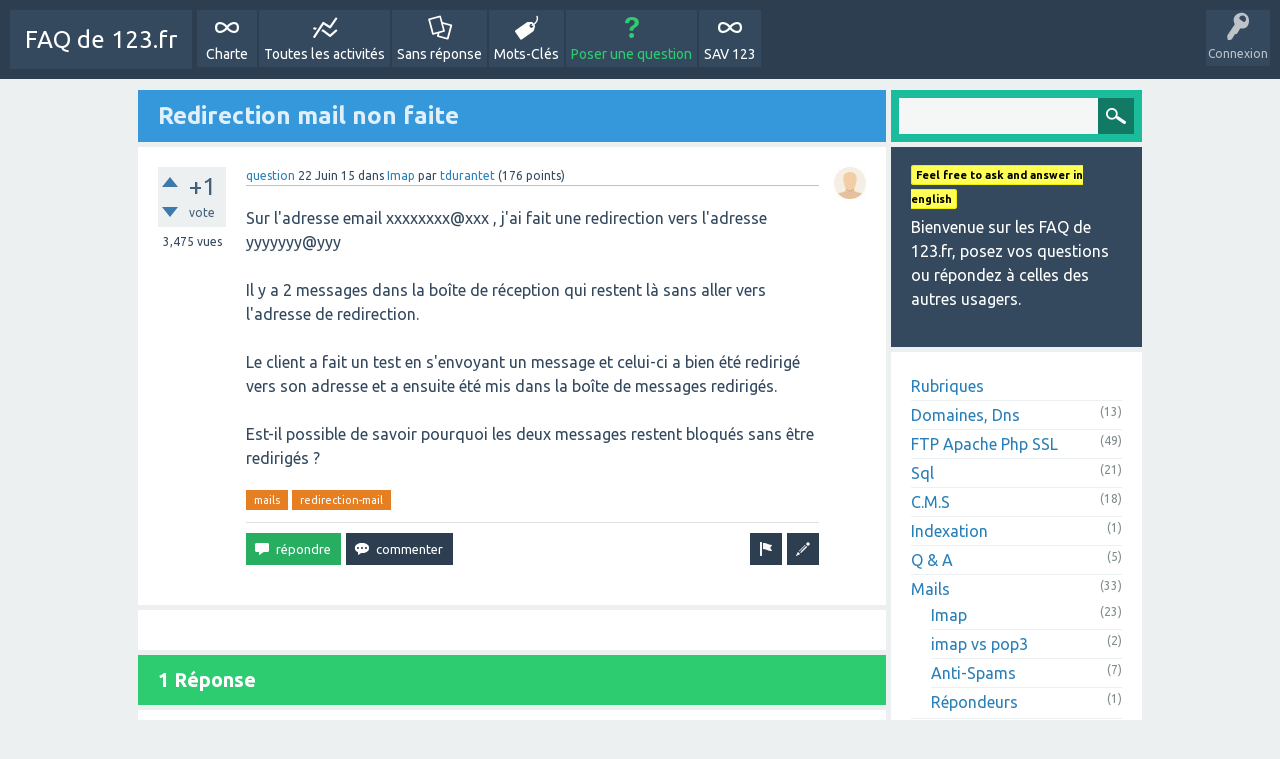

--- FILE ---
content_type: text/html; charset=utf-8
request_url: https://faq.123.fr/43/redirection-mail-non-faite
body_size: 8794
content:
<!DOCTYPE html>
<html>
<!-- Powered by Question2Answer - http://www.question2answer.org/ -->
<head>
<meta charset="utf-8">
<title>Redirection mail non faite - FAQ de 123.fr</title>
<meta name="viewport" content="width=device-width, initial-scale=1">
<meta name="description" content="Sur l'adresse email xxxxxxxx@xxx , j'ai fait une redirection vers l'adresse yyyyyyy@yyy  Il  ...  deux messages restent bloqués sans être redirigés ?">
<meta name="keywords" content="Imap,mails,redirection-mail">
<link rel="stylesheet" href="../qa-theme/SnowFlat/qa-styles.css?1.7.1">
<link rel="stylesheet" href="https://fonts.googleapis.com/css?family=Ubuntu:400,700,400italic,700italic">
<style>
.qa-nav-user { margin: 0 !important; }
@media (max-width: 979px) {
 body.qa-template-user.fixed, body[class*="qa-template-user-"].fixed { padding-top: 118px !important; }
 body.qa-template-users.fixed { padding-top: 95px !important; }
}
@media (min-width: 980px) {
 body.qa-template-users.fixed { padding-top: 105px !important;}
}
</style>
<LINK REL="stylesheet" TYPE="text/css" HREF="https://faq.123.fr/qa-plugin/infinite-ajax-scroll/css/jquery.ias.css">
<link rel="canonical" href="https:/faq.123.fr/43/redirection-mail-non-faite">
<script src='/qa-plugin/wysiwyg-editor/ckeditor/plugins/mathjax/MathJax.js?config=TeX-AMS_HTML&locale=fr'></script>
<script>
var qa_root = '..\/';
var qa_request = '43\/redirection-mail-non-faite';
</script>
<script src="../qa-content/jquery-1.11.3.min.js"></script>
<script src="../qa-content/qa-page.js?1.7.1"></script>
<script src="../qa-content/qa-question.js?1.7.1"></script>
<script src="../qa-theme/SnowFlat/js/snow-core.js?1.7.1"></script>
<SCRIPT TYPE="text/javascript" SRC="https://faq.123.fr/qa-plugin/infinite-ajax-scroll/js/jquery-ias-min.js"></SCRIPT>
<SCRIPT TYPE="text/javascript" SRC="https://faq.123.fr/qa-plugin/infinite-ajax-scroll/js/ias.js"></SCRIPT>

<script type='text/javascript'>
	function ajaxCommentVote(elem, oldvote)
	{
		var ens=elem.getAttribute('name').split('_');
		var postid=ens[1];
		var vote=parseInt(ens[2]);
		var anchor=ens[3];
		var which=parseInt(ens[4]);

		var dataString = 'ajax_comment_vote_id='+postid+'&ajax_comment_vote='+vote;  

		jQuery.ajax({  
		  type: 'POST',  
		  url: '../43/redirection-mail-non-faite',  
		  data: dataString,  
		  dataType: 'json',  
		  success: function(json) {
				if (json.status=='1') {
					switch(vote) {
						case 1:
							var up = 0;
							var up_type = '-selected';
							var down_type = false;
							break;
						case -1:
							var down = 0;
							var up_type = false;
							var down_type = '-selected';
							break;
						case 0:
							var up = 1;
							var down = -1;
							var up_type = '';
							var down_type = '';
							break;
					}
					
					down_type = false;

					elem.parentNode.innerHTML = (up_type!==false?'<div class="comment-vote-item'+up_type+'" name="vote_'+ens[1]+'_'+up+'_c'+ens[1]+'_1" onclick="ajaxCommentVote(this);" title="'+json.up+'">▲</div>':'')+(parseInt(json.data)!=0?'<div id="voting_'+ens[1]+'" title="json.up">'+(json.data!='0'?json.data:'')+'</div>':'')+(down_type!==false?'<div class="comment-vote-item'+down_type+'" name="vote_'+ens[1]+'_'+down+'_c'+ens[1]+'_-1" onclick="ajaxCommentVote(this);" title="'+json.down+'">▼</div>':'');

				} else if (json.status=='0') {
					var mess=document.getElementById('errorbox');
					if (!mess) {
						var mess=document.createElement('div');
						mess.id='errorbox';
						mess.className='qa-error';
						mess.innerHTML=json.data;
					}
					var postelem=document.getElementById(anchor);
					postelem.parentNode.insertBefore(mess, postelem);
				} else {
					alert('Unexpected response from server - please try again.');
				}
			} 
		});
		return false;
	} 	
</script>
<script type="text/javascript">
						var eventnotifyAjaxURL = "../eventnotify";
					</script>
<script type="text/javascript" src="../qa-plugin/q2apro-on-site-notifications/script.js"></script>
<link rel="stylesheet" type="text/css" href="../qa-plugin/q2apro-on-site-notifications/styles.css">

					<script type="text/javascript">
						$(document).ready(function(){
							// $("#osnbox").detach().appendTo(".qam-account-items-wrapper");
							var elem = $("#osnbox").detach();
							$(".qam-account-items-wrapper").prepend(elem);
						});
					</script>
					

				<style>
					#bookmark:hover {
						background-image:url(../qa-plugin/bookmarks/onbookmark.png);
					}
					#bookmark {
						cursor: pointer;
						float: right;
						margin: 12px 12px 12px 0;
						width: 24px;
						height: 24px;
						background-size:;
					}
					.bookmark {
						background-image:url(../qa-plugin/bookmarks/bookmark.png);
					}
					.unbookmark {
						background-image:url(../qa-plugin/bookmarks/unbookmark.png);
					}
					#ajax-bookmark-popup {
						left: 0;
						right: 0;
						top: 0;
						padding: 0;
						position: fixed;
						width: 100%;
						z-index: 10000;
						cursor:pointer;
						display:none;
					}
					.ajax-bookmark-popup-text {
						background-color: #F6DF30;
						color: #444444;
						font-weight: bold;
						width: 100%;
						text-align: center;
						font-family: sans-serif;
						font-size: 14px;
						padding: 10px 0;
						position:relative;
					}
					.bookmark-row-image{
						background-image:url(../qa-plugin/bookmarks/unbookmarks.png);
						float:left;
						width:12px;
						height:12px;
						margin-right:5px;
						cursor:pointer;
					}
					.bookmark-row {
						padding:2px 0;
					}
					.bookmark-row-image:hover {
						background-image:url(../qa-plugin/bookmarks/onbookmarks.png);
					}
				</style>

				<script>
					function ajaxBookmarkConfirm(bmd) {
						jQuery('#ajax-bookmark-popup').remove();
						if(bmd) jQuery('<div id="ajax-bookmark-popup"><div class="ajax-bookmark-popup-text" onclick="this.style.display=\'none\';">Ajouté aux Favoris. &nbsp; Visitez votre profil pour retrouver la liste des questions favorites.</div></div>').insertAfter(jQuery('#bookmark')).fadeIn('fast').delay(5000).fadeOut('slow');
						else jQuery('<div id="ajax-bookmark-popup"><div class="ajax-bookmark-popup-text" onclick="this.style.display=\'none\';">Retiré des Favoris.</div></div>').insertAfter(jQuery('#bookmark')).fadeIn('fast').delay(5000).fadeOut('slow');
					}
					function ajaxBookmark(qid,uid,bmd,row) {
						var dataString = 'ajax_bookmark_qid='+qid+'&ajax_bookmark_uid='+uid+'&ajax_bookmarked='+bmd;
						jQuery.ajax({  
							type: 'POST',  
							url: '../43/redirection-mail-non-faite',  
							data: dataString,  
							success: function(data) {
								if(/^[\t\n ]*###/.exec(data)) {
									var error = data.substring(4);
									window.alert(error);
								}
								else if(row) {
									jQuery('#bookmark-row-'+row).fadeOut('slow',function(){
											jQuery('#bookmark-row-'+row).remove()
											if(jQuery('.bookmark-row').length == 0) {
												jQuery('#bookmarks_form').remove();
												jQuery('#bookmark_title').parent().remove();
											}
											
										}
									);
									ajaxBookmarkConfirm(bmd==false);
								}
								else{
									jQuery('#bookmark').replaceWith(data);
									ajaxBookmarkConfirm(bmd==false);
								}  
							}
						});
					}
				</script>
<style>
.notify-container {
	left: 0;
	right: 0;
	top: 0;
	padding: 0;
	position: fixed;
	width: 100%;
	z-index: 10000;
}
.badge-container-badge {
	white-space: nowrap;
}
.badge-notify {
	background-color: #F6DF30;
	color: #444444;
	font-weight: bold;
	width: 100%;
	text-align: center;
	font-family: sans-serif;
	font-size: 14px;
	padding: 10px 0;
	position:relative;
}
.notify-close {
	color: #735005;
	cursor: pointer;
	font-size: 18px;
	line-height: 18px;
	padding: 0 3px;
	position: absolute;
	right: 8px;
	text-decoration: none;
	top: 8px;
}				
#badge-form td {
	vertical-align:top;
}
.badge-bronze,.badge-silver, .badge-gold {
	margin-right:4px;
	color: #000;
	font-weight:bold;
	text-align:center;
	border-radius:4px;
	width:120px;
	padding: 5px 10px;
	display: inline-block;
}
.badge-bronze {
	background-color: #CB9114;

	background-image: -webkit-linear-gradient(left center , #CB9114, #EDB336, #CB9114, #A97002, #CB9114); 
	background-image:    -moz-linear-gradient(left center , #CB9114, #EDB336, #CB9114, #A97002, #CB9114);
	background-image:     -ms-linear-gradient(left center , #CB9114, #EDB336, #CB9114, #A97002, #CB9114); 
	background-image:      -o-linear-gradient(left center , #CB9114, #EDB336, #CB9114, #A97002, #CB9114); 
	background-image:         linear-gradient(left center , #CB9114, #EDB336, #CB9114, #A97002, #CB9114); /* standard, but currently unimplemented */

	border:2px solid #6C582C;
}				
.badge-silver {
	background-color: #CDCDCD;
	background-image: -webkit-linear-gradient(left center , #CDCDCD, #EFEFEF, #CDCDCD, #ABABAB, #CDCDCD); 
	background-image:    -moz-linear-gradient(left center , #CDCDCD, #EFEFEF, #CDCDCD, #ABABAB, #CDCDCD); 
	background-image:     -ms-linear-gradient(left center , #CDCDCD, #EFEFEF, #CDCDCD, #ABABAB, #CDCDCD); 
	background-image:      -o-linear-gradient(left center , #CDCDCD, #EFEFEF, #CDCDCD, #ABABAB, #CDCDCD); 
	background-image:         linear-gradient(left center , #CDCDCD, #EFEFEF, #CDCDCD, #ABABAB, #CDCDCD); /* standard, but currently unimplemented */
	border:2px solid #737373;
}				
.badge-gold {
	background-color: #EEDD0F;
	background-image: -webkit-linear-gradient(left center , #EEDD0F, #FFFF2F, #EEDD0F, #CCBB0D, #EEDD0F); 
	background-image:    -moz-linear-gradient(left center , #EEDD0F, #FFFF2F, #EEDD0F, #CCBB0D, #EEDD0F); 
	background-image:     -ms-linear-gradient(left center , #EEDD0F, #FFFF2F, #EEDD0F, #CCBB0D, #EEDD0F); 
	background-image:      -o-linear-gradient(left center , #EEDD0F, #FFFF2F, #EEDD0F, #CCBB0D, #EEDD0F); 
	background-image:         linear-gradient(left center , #EEDD0F, #FFFF2F, #EEDD0F, #CCBB0D, #EEDD0F); /* standard, but currently unimplemented */
	border:2px solid #7E7B2A;
}				
.badge-bronze-medal, .badge-silver-medal, .badge-gold-medal  {
	font-size: 14px;
	font-family:sans-serif;
}
.badge-bronze-medal {
	color: #CB9114;
}				
.badge-silver-medal {
	color: #CDCDCD;
}				
.badge-gold-medal {
	color: #EEDD0F;
}
.badge-pointer {
	cursor:pointer;
}				
.badge-desc {
	padding-left:8px;
}			
.badge-count {
	font-weight:bold;
}			
.badge-count-link {
	cursor:pointer;
	color:#992828;
}			
.badge-source {
	text-align:center;
	padding:0;
}
.badge-widget-entry {
	white-space:nowrap;
}
</style>

<style>
	.comment-votable-container {
		width:100% !important;
	}
	.comment-vote-container {
		padding-right: 4px;
		text-align: center;
		vertical-align:top;
		width:12px;
	}
	.comment-vote-item {
		color: silver;
	}

	.comment-vote-item:hover {
		color:black;
		cursor:pointer;
	}
	.comment-vote-item-selected {
		color:orange;
		cursor:pointer;
	}
	.comment-vote-item-disabled {
		display:none;
	}

</style>
<style>

.qa-expert-question .qa-a-item-main {
    margin-left:0;
}

</style>
</head>
<body
class="qa-template-question qa-category-8 qa-category-23 qam-body-fixed qa-body-js-off"
>
<script>
var b=document.getElementsByTagName('body')[0];
b.className=b.className.replace('qa-body-js-off', 'qa-body-js-on');
</script>
<div id="qam-topbar" class="clearfix fixed">
<div class="qam-main-nav-wrapper clearfix">
<div class="sb-toggle-left qam-menu-toggle"><i class="icon-th-list"></i></div>
<div class="qam-account-items-wrapper">
<div id="qam-account-toggle" class="qam-logged-out">
<i class="icon-key qam-auth-key"></i>
<div class="qam-account-handle">Connexion</div>
</div>
<div class="qam-account-items clearfix">
<form action="../login?to=43%2Fredirection-mail-non-faite" method="post">
<input type="text" name="emailhandle" dir="auto" placeholder="Email ou Pseudo">
<input type="password" name="password" dir="auto" placeholder="Mot de passe">
<div><input type="checkbox" name="remember" id="qam-rememberme" value="1">
<label for="qam-rememberme">Souvenir</label></div>
<input type="hidden" name="code" value="0-1769298893-cb411650cd99296c7503f92f3d31e1a9468ec062">
<input type="submit" value="Connexion" class="qa-form-tall-button qa-form-tall-button-login" name="dologin">
</form>
<div class="qa-nav-user">
<ul class="qa-nav-user-list">
<li class="qa-nav-user-item qa-nav-user-register">
<a href="../register?to=43%2Fredirection-mail-non-faite" class="qa-nav-user-link">Inscription</a>
</li>
</ul>
<div class="qa-nav-user-clear">
</div>
</div>
</div> <!-- END qam-account-items -->
</div> <!-- END qam-account-items-wrapper -->
<div class="qa-logo">
<a href="../" class="qa-logo-link">FAQ de 123.fr</a>
</div>
<div class="qa-nav-main">
<ul class="qa-nav-main-list">
<li class="qa-nav-main-item qa-nav-main-charte">
<a href="../charte" class="qa-nav-main-link">Charte</a>
</li>
<li class="qa-nav-main-item qa-nav-main-activity">
<a href="../activity" class="qa-nav-main-link">Toutes les activités</a>
</li>
<li class="qa-nav-main-item qa-nav-main-unanswered">
<a href="../unanswered" class="qa-nav-main-link">Sans réponse</a>
</li>
<li class="qa-nav-main-item qa-nav-main-tag">
<a href="../tags" class="qa-nav-main-link">Mots-Clés</a>
</li>
<li class="qa-nav-main-item qa-nav-main-ask">
<a href="../ask?cat=23" class="qa-nav-main-link">Poser une question</a>
</li>
<li class="qa-nav-main-item qa-nav-main-custom-14">
<a href="https://www.123.fr/par/sav.html" class="qa-nav-main-link" target="_blank">SAV 123</a>
</li>
</ul>
<div class="qa-nav-main-clear">
</div>
</div>
</div> <!-- END qam-main-nav-wrapper -->
</div> <!-- END qam-topbar -->
<div class="qam-ask-search-box"><div class="qam-ask-mobile"><a href="../ask" class="turquoise">Poser une question</a></div><div class="qam-search-mobile turquoise" id="qam-search-mobile"></div></div>
<div class="qam-search turquoise the-top" id="the-top-search">
<div class="qa-search">
<form method="get" action="../search">

<input type="text" name="q" value="" class="qa-search-field">
<input type="submit" value="Recherche" class="qa-search-button">
</form>
</div>
</div>
<div class="qa-body-wrapper">

<div class="qa-main-wrapper">

<div class="qa-main">
<h1>

<a href="../43/redirection-mail-non-faite">
<span class="entry-title">Redirection mail non faite</span>
</a>
</h1>
<div class="qa-part-q-view">
<div class="qa-q-view  hentry question" id="q43">
<form method="post" action="../43/redirection-mail-non-faite">
<div class="qa-q-view-stats">
<div class="qa-voting qa-voting-net" id="voting_43">
<div class="qa-vote-buttons qa-vote-buttons-net">
<input title="Cliquez pour voter pour" name="vote_43_1_q43" onclick="return qa_vote_click(this);" type="submit" value="+" class="qa-vote-first-button qa-vote-up-button"> 
<input title="Cliquez pour voter contre" name="vote_43_-1_q43" onclick="return qa_vote_click(this);" type="submit" value="&ndash;" class="qa-vote-second-button qa-vote-down-button"> 
</div>
<div class="qa-vote-count qa-vote-count-net">
<span class="qa-netvote-count">
<span class="qa-netvote-count-data">+1<span class="votes-up"><span class="value-title" title="2"></span></span><span class="votes-down"><span class="value-title" title="1"></span></span></span><span class="qa-netvote-count-pad"> vote</span>
</span>
</div>
<div class="qa-vote-clear">
</div>
</div>
<span class="qa-view-count">
<span class="qa-view-count-data">3,475</span><span class="qa-view-count-pad"> vues</span>
</span>
</div>
<input type="hidden" name="code" value="0-1769298893-66a72a60ca77dbfa5faf9a61b05010b8df11551b">
</form>
<div class="qa-q-view-main">
<form method="post" action="../43/redirection-mail-non-faite">
<span class="qa-q-view-avatar-meta">
<span class="qa-q-view-avatar">
<a href="../usager/tdurantet" class="qa-avatar-link"><img src="../?qa=image&amp;qa_blobid=15732773601948874958&amp;qa_size=32" width="32" height="32" class="qa-avatar-image" alt=""></a>
</span>
<span class="qa-q-view-meta">
<a href="../43/redirection-mail-non-faite" class="qa-q-view-what">question</a>
<span class="qa-q-view-when">
<span class="qa-q-view-when-data"><span class="published updated"><span class="value-title" title="2015-06-21T22:50:48+0000">22 Juin 15</span></span></span>
</span>
<span class="qa-q-view-where">
<span class="qa-q-view-where-pad">dans </span><span class="qa-q-view-where-data"><a href="../mails/imap" class="qa-category-link">Imap</a></span>
</span>
<span class="qa-q-view-who">
<span class="qa-q-view-who-pad">par </span>
<span class="qa-q-view-who-data"><span class="vcard author"><a href="../usager/tdurantet" class="qa-user-link url fn entry-title nickname">tdurantet</a></span></span>
<span class="qa-q-view-who-points">
<span class="qa-q-view-who-points-pad">(</span><span class="qa-q-view-who-points-data">176</span><span class="qa-q-view-who-points-pad"> points)</span>
</span>
<span class="qa-q-view-who-pad">&nbsp;</span>
</span>
</span>
</span>
<div class="qa-q-view-content">
<a name="43"></a><div class="entry-content">Sur l'adresse email xxxxxxxx@xxx , j'ai fait une redirection vers l'adresse yyyyyyy@yyy<br />
<br />
Il y a 2 messages dans la boîte de réception qui restent là sans aller vers l'adresse de redirection.<br />
<br />
Le client a fait un test en s'envoyant un message et celui-ci a bien été redirigé vers son adresse et a ensuite été mis dans la boîte de messages redirigés.<br />
<br />
Est-il possible de savoir pourquoi les deux messages restent bloqués sans être redirigés ?</div>
</div>
<div class="qa-q-view-tags">
<ul class="qa-q-view-tag-list">
<li class="qa-q-view-tag-item"><a href="../tag/mails" rel="tag" class="qa-tag-link">mails</a></li>
<li class="qa-q-view-tag-item"><a href="../tag/redirection-mail" rel="tag" class="qa-tag-link">redirection-mail</a></li>
</ul>
</div>
<div class="qa-q-view-buttons">
<input name="q_doedit" value="modifier" title="Modifier cette question" type="submit" class="qa-form-light-button qa-form-light-button-edit">
<input name="q_doflag" onclick="qa_show_waiting_after(this, false);" value="signaler" title="Signaler cette question comme spam ou inapproprié" type="submit" class="qa-form-light-button qa-form-light-button-flag">
<input name="q_doanswer" id="q_doanswer" onclick="return qa_toggle_element('anew')" value="répondre" title="Répondre à cette question" type="submit" class="qa-form-light-button qa-form-light-button-answer">
<input name="q_docomment" onclick="return qa_toggle_element('c43')" value="commenter" title="Ajouter un commentaire sur cette question" type="submit" class="qa-form-light-button qa-form-light-button-comment">
</div>

<div class="qa-q-view-c-list" style="display:none;" id="c43_list">
</div> <!-- END qa-c-list -->

<input type="hidden" name="code" value="0-1769298893-a097f3a6e58b685ea6c5c373c2a6055dd2fe204d">
<input type="hidden" name="qa_click" value="">
</form>
<div class="qa-c-form" id="c43" style="display:none;">
<h2><a href="../login?to=43%2Fredirection-mail-non-faite">Se connecter</a> ou <a href="../register?to=43%2Fredirection-mail-non-faite">S'inscrire</a> pour ajouter un commentaire.</h2>
</div> <!-- END qa-c-form -->

</div> <!-- END qa-q-view-main -->
<div class="qa-q-view-clear">
</div>
</div> <!-- END qa-q-view -->

</div>
<div class="qa-part-a-form">
<div class="qa-a-form" id="anew" style="display:none;">
<h2><a href="../login?to=43%2Fredirection-mail-non-faite">Se connecter</a> ou <a href="../register?to=43%2Fredirection-mail-non-faite">S'inscrire</a> pour répondre à cette question.</h2>
</div> <!-- END qa-a-form -->

</div>
<div class="qa-part-a-list">
<h2 id="a_list_title">1 Réponse</h2>
<div class="qa-a-list" id="a_list">

<div class="qa-a-list-item  hentry answer" id="a83">
<form method="post" action="../43/redirection-mail-non-faite">
<div class="qa-voting qa-voting-net" id="voting_83">
<div class="qa-vote-buttons qa-vote-buttons-net">
<input title="Cliquez pour voter pour" name="vote_83_1_a83" onclick="return qa_vote_click(this);" type="submit" value="+" class="qa-vote-first-button qa-vote-up-button"> 
<input title="Cliquez pour voter contre" name="vote_83_-1_a83" onclick="return qa_vote_click(this);" type="submit" value="&ndash;" class="qa-vote-second-button qa-vote-down-button"> 
</div>
<div class="qa-vote-count qa-vote-count-net">
<span class="qa-netvote-count">
<span class="qa-netvote-count-data">0<span class="votes-up"><span class="value-title" title="0"></span></span><span class="votes-down"><span class="value-title" title="0"></span></span></span><span class="qa-netvote-count-pad"> votes</span>
</span>
</div>
<div class="qa-vote-clear">
</div>
</div>
<input type="hidden" name="code" value="0-1769298893-66a72a60ca77dbfa5faf9a61b05010b8df11551b">
</form>
<div class="qa-a-item-main">
<span class="qa-a-item-avatar-meta">
<span class="qa-a-item-avatar">
<a href="../usager/ladmin" class="qa-avatar-link"><img src="../?qa=image&amp;qa_blobid=2171699852449787773&amp;qa_size=32" width="32" height="32" class="qa-avatar-image" alt=""></a>
</span>
<span class="qa-a-item-meta">
<a href="../43/redirection-mail-non-faite?show=83#a83" class="qa-a-item-what">réponse</a>
<span class="qa-a-item-when">
<span class="qa-a-item-when-data"><span class="published updated"><span class="value-title" title="2015-06-30T08:27:22+0000">30 Juin 15</span></span></span>
</span>
<span class="qa-a-item-who">
<span class="qa-a-item-who-pad">par </span>
<span class="qa-a-item-who-data"><span class="vcard author"><a href="../usager/ladmin" class="qa-user-link url fn entry-title nickname">ladmin</a></span></span>
<span class="qa-a-item-who-points">
<span class="qa-a-item-who-points-pad">(</span><span class="qa-a-item-who-points-data">2,277</span><span class="qa-a-item-who-points-pad"> points)</span>
</span>
<span class="qa-a-item-who-pad">&nbsp;</span>
</span>
</span>
</span>
<form method="post" action="../43/redirection-mail-non-faite">
<div class="qa-a-selection">
</div>
<div class="qa-a-item-content">
<a name="83"></a><div class="entry-content">Il faudrait écrire au SAV pour voir le paramétrage de cette adresse précise ( je crois que c'est déjà fait ... )<br />
<br />
La redirection est une option appliquée à condition qu'une règle précédente n'en ait décidé autrement. C'est bien seulement ce qui reste qui est redirigé. Il y a donc une règle à modifier si elle ne convient pas.</div>
</div>
<div class="qa-a-item-buttons">
<input name="a83_doedit" value="modifier" title="Modifier cette réponse" type="submit" class="qa-form-light-button qa-form-light-button-edit">
<input name="a83_doflag" onclick="return qa_answer_click(83, 43, this);" value="signaler" title="Signaler cette réponse comme spam ou inapproprié" type="submit" class="qa-form-light-button qa-form-light-button-flag">
<input name="a83_dofollow" value="poser des questions connexes" title="Poser une nouvelle question relative à cette réponse" type="submit" class="qa-form-light-button qa-form-light-button-follow">
<input name="a83_docomment" onclick="return qa_toggle_element('c83')" value="commenter" title="Ajouter un commentaire sur cette réponse" type="submit" class="qa-form-light-button qa-form-light-button-comment">
</div>

<div class="qa-a-item-c-list" style="display:none;" id="c83_list">
</div> <!-- END qa-c-list -->

<input type="hidden" name="code" value="0-1769298893-082edd201d540370117ecb6610c73ebadb86df1b">
<input type="hidden" name="qa_click" value="">
</form>
<div class="qa-c-form" id="c83" style="display:none;">
<h2><a href="../login?to=43%2Fredirection-mail-non-faite">Se connecter</a> ou <a href="../register?to=43%2Fredirection-mail-non-faite">S'inscrire</a> pour ajouter un commentaire.</h2>
</div> <!-- END qa-c-form -->

</div> <!-- END qa-a-item-main -->
<div class="qa-a-item-clear">
</div>
</div> <!-- END qa-a-list-item -->

</div> <!-- END qa-a-list -->

</div>
</div> <!-- END qa-main -->

<div id="qam-sidepanel-toggle"><i class="icon-left-open-big"></i></div>
<div class="qa-sidepanel" id="qam-sidepanel-mobile">
<div class="qam-search turquoise ">
<div class="qa-search">
<form method="get" action="../search">

<input type="text" name="q" value="" class="qa-search-field">
<input type="submit" value="Recherche" class="qa-search-button">
</form>
</div>
</div>
<div class="qa-sidebar wet-asphalt">
<strong class="ntfy-event-new">Feel free to ask and answer  in english</strong>
<p>Bienvenue sur les FAQ de 123.fr, posez vos questions ou répondez à celles des autres usagers.<p/>
</div>

<div class="qa-nav-cat">
<ul class="qa-nav-cat-list">
<li class="qa-nav-cat-item qa-nav-cat-all">
<a href="../" class="qa-nav-cat-link">Rubriques</a>
</li>
<li class="qa-nav-cat-item qa-nav-cat-domaines-dns">
<a href="../domaines-dns" class="qa-nav-cat-link">Domaines, Dns</a>
<span class="qa-nav-cat-note">(13)</span>
</li>
<li class="qa-nav-cat-item qa-nav-cat-services-internet">
<a href="../services-internet" class="qa-nav-cat-link">FTP Apache Php SSL</a>
<span class="qa-nav-cat-note">(49)</span>
</li>
<li class="qa-nav-cat-item qa-nav-cat-sql">
<a href="../sql" class="qa-nav-cat-link">Sql</a>
<span class="qa-nav-cat-note">(21)</span>
</li>
<li class="qa-nav-cat-item qa-nav-cat-cms">
<a href="../cms" class="qa-nav-cat-link" title="tous les CMS à la mode">C.M.S</a>
<span class="qa-nav-cat-note">(18)</span>
</li>
<li class="qa-nav-cat-item qa-nav-cat-indexation">
<a href="../indexation" class="qa-nav-cat-link">Indexation</a>
<span class="qa-nav-cat-note">(1)</span>
</li>
<li class="qa-nav-cat-item qa-nav-cat-q-&amp;-a">
<a href="../q-%26-a" class="qa-nav-cat-link" title="le CMS qui sert à faire ce site , nos petites contributions à ce groupe en remerciement de leur logiciel. The CMS used to build this site and our small contribution to its success.">Q &amp; A</a>
<span class="qa-nav-cat-note">(5)</span>
</li>
<li class="qa-nav-cat-item qa-nav-cat-mails">
<a href="../mails" class="qa-nav-cat-link qa-nav-cat-selected">Mails</a>
<span class="qa-nav-cat-note">(33)</span>
<ul class="qa-nav-cat-list">
<li class="qa-nav-cat-item qa-nav-cat-imap">
<a href="../mails/imap" class="qa-nav-cat-link qa-nav-cat-selected">Imap</a>
<span class="qa-nav-cat-note">(23)</span>
</li>
<li class="qa-nav-cat-item qa-nav-cat-imap-vs-pop3">
<a href="../mails/imap-vs-pop3" class="qa-nav-cat-link">imap vs pop3</a>
<span class="qa-nav-cat-note">(2)</span>
</li>
<li class="qa-nav-cat-item qa-nav-cat-anti-spams">
<a href="../mails/anti-spams" class="qa-nav-cat-link">Anti-Spams</a>
<span class="qa-nav-cat-note">(7)</span>
</li>
<li class="qa-nav-cat-item qa-nav-cat-repondeurs">
<a href="../mails/repondeurs" class="qa-nav-cat-link">Répondeurs</a>
<span class="qa-nav-cat-note">(1)</span>
</li>
</ul>
</li>
<li class="qa-nav-cat-item qa-nav-cat-divers">
<a href="../divers" class="qa-nav-cat-link" title="avant reclassement dans une catégorie existante ou à créer">Divers</a>
<span class="qa-nav-cat-note">(4)</span>
</li>
<li class="qa-nav-cat-item qa-nav-cat-qualite-de-service">
<a href="../qualite-de-service" class="qa-nav-cat-link">Qualité de Service</a>
<span class="qa-nav-cat-note">(28)</span>
</li>
</ul>
<div class="qa-nav-cat-clear">
</div>
</div>
<div class="qa-widgets-side qa-widgets-side-bottom">
<div class="qa-widget-side qa-widget-side-bottom">
<div class="qa-related-qs">
<h2 style="margin-top:0; padding-top:0;">
Questions liées
</h2>
<ul class="qa-related-q-list">
<li class="qa-related-q-item"><a href="../42/redirection-demail">Redirection d'email</a></li>
<li class="qa-related-q-item"><a href="../71/comment-cesser-une-redirection-mail">comment cesser une redirection mail</a></li>
<li class="qa-related-q-item"><a href="../928/histoires-dentreprises-et-de-mails">Histoires d'entreprises et de mails</a></li>
<li class="qa-related-q-item"><a href="../860/parametres-mail-dossier-par-defaut">paramètres mail , dossier par défaut</a></li>
<li class="qa-related-q-item"><a href="../576/formulaire-de-contact">Formulaire de contact</a></li>
<li class="qa-related-q-item"><a href="../530/parametres-smtp-thunderbird">paramètres Smtp thunderbird</a></li>
<li class="qa-related-q-item"><a href="../515/faille-dns-et-mails">faille Dns et mails</a></li>
<li class="qa-related-q-item"><a href="../145/retours-de-newsletter">retours de newsletter</a></li>
</ul>
</div>
</div>
<div class="qa-widget-side qa-widget-side-bottom">
<div style="width:100%;color:#000000 ;overflow: hidden ;text-align:center;font-size:16px;border: 2px solid #c40;"
     onClick="window.open('https://www.wikipedia.org/','_blank')">
  <div class="qa-sidebar wet-asphalt" style="width:100%; margin:2px;">WIKIPEDIA ORG</div>
  <img src="/qa-others/ima/Lemon_wiki_banner.jpg"
     alt="Wikipédia, l'encyclopédie libre" style="margin-top:8px;border: none;">
  <div style="font-size:12px; margin:2px;">
    Encyclopédie Universelle et Populaire
  </div>
</div>

</div>
<div class="qa-widget-side qa-widget-side-bottom">
<h2 style="margin-top: 0; padding-top: 0;"></h2>
<div style="font-size: 10px;">
<a href="../tag/mysql" style="font-size: 32px; vertical-align: baseline;">mysql</a>
<a href="../tag/php" style="font-size: 29px; vertical-align: baseline;">php</a>
<a href="../tag/imap" style="font-size: 27px; vertical-align: baseline;">imap</a>
<a href="../tag/anti-spam" style="font-size: 27px; vertical-align: baseline;">anti-spam</a>
<a href="../tag/ftp" style="font-size: 22px; vertical-align: baseline;">ftp</a>
<a href="../tag/mails" style="font-size: 22px; vertical-align: baseline;">mails</a>
<a href="../tag/param%C3%A8tres" style="font-size: 22px; vertical-align: baseline;">paramètres</a>
<a href="../tag/indexsql" style="font-size: 19px; vertical-align: baseline;">indexsql</a>
<a href="../tag/php-migration" style="font-size: 17px; vertical-align: baseline;">php-migration</a>
<a href="../tag/wordpress" style="font-size: 17px; vertical-align: baseline;">wordpress</a>
<a href="../tag/ssl" style="font-size: 17px; vertical-align: baseline;">ssl</a>
<a href="../tag/utilisation" style="font-size: 17px; vertical-align: baseline;">utilisation</a>
<a href="../tag/cms" style="font-size: 14px; vertical-align: baseline;">cms</a>
<a href="../tag/apache" style="font-size: 12px; vertical-align: baseline;">apache</a>
<a href="../tag/panne" style="font-size: 12px; vertical-align: baseline;">panne</a>
<a href="../tag/sav" style="font-size: 12px; vertical-align: baseline;">sav</a>
<a href="../tag/noms-de-domaines" style="font-size: 12px; vertical-align: baseline;">noms-de-domaines</a>
<a href="../tag/tout-hebergeur" style="font-size: 12px; vertical-align: baseline;">tout-hebergeur</a>
<a href="../tag/q-a" style="font-size: 12px; vertical-align: baseline;">q-a</a>
<a href="../tag/redirection-mail" style="font-size: 12px; vertical-align: baseline;">redirection-mail</a>
<a href="../tag/smtp" style="font-size: 12px; vertical-align: baseline;">smtp</a>
<a href="../tag/filemanager" style="font-size: 12px; vertical-align: baseline;">filemanager</a>
<a href="../tag/sqlserver-php" style="font-size: 12px; vertical-align: baseline;">sqlserver-php</a>
<a href="../tag/cloud-prive" style="font-size: 12px; vertical-align: baseline;">cloud-prive</a>
<a href="../tag/cloud" style="font-size: 12px; vertical-align: baseline;">cloud</a>
<a href="../tag/acces-sql" style="font-size: 12px; vertical-align: baseline;">acces-sql</a>
<a href="../tag/espacewww" style="font-size: 12px; vertical-align: baseline;">espacewww</a>
<a href="../tag/espacez" style="font-size: 12px; vertical-align: baseline;">espacez</a>
<a href="../tag/forum" style="font-size: 12px; vertical-align: baseline;">forum</a>
<a href="../tag/mail" style="font-size: 12px; vertical-align: baseline;">mail</a>
<a href="../tag/dns" style="font-size: 12px; vertical-align: baseline;">dns</a>
<a href="../tag/gratuit" style="font-size: 12px; vertical-align: baseline;">gratuit</a>
<a href="../tag/sauvegardes-ftp" style="font-size: 12px; vertical-align: baseline;">sauvegardes-ftp</a>
<a href="../tag/extractions-osm" style="font-size: 12px; vertical-align: baseline;">extractions-osm</a>
<a href="../tag/osm" style="font-size: 12px; vertical-align: baseline;">osm</a>
<a href="../tag/panne-externe" style="font-size: 12px; vertical-align: baseline;">panne-externe</a>
<a href="../tag/sql-killer-options" style="font-size: 12px; vertical-align: baseline;">sql-killer-options</a>
<a href="../tag/libre-office" style="font-size: 12px; vertical-align: baseline;">libre-office</a>
<a href="../tag/roundcube" style="font-size: 12px; vertical-align: baseline;">roundcube</a>
<a href="../tag/caramemaintenant" style="font-size: 12px; vertical-align: baseline;">caramemaintenant</a>
<a href="../tag/cdn" style="font-size: 12px; vertical-align: baseline;">cdn</a>
<a href="../tag/rooms" style="font-size: 12px; vertical-align: baseline;">rooms</a>
<a href="../tag/dbsave" style="font-size: 12px; vertical-align: baseline;">dbsave</a>
<a href="../tag/chat" style="font-size: 12px; vertical-align: baseline;">chat</a>
<a href="../tag/themes" style="font-size: 12px; vertical-align: baseline;">themes</a>
<a href="../tag/versions" style="font-size: 12px; vertical-align: baseline;">versions</a>
<a href="../tag/facebook" style="font-size: 12px; vertical-align: baseline;">facebook</a>
<a href="../tag/securite-donnees" style="font-size: 12px; vertical-align: baseline;">securite-donnees</a>
<a href="../tag/proxy-apache" style="font-size: 12px; vertical-align: baseline;">proxy-apache</a>
<a href="../tag/imap-partage" style="font-size: 12px; vertical-align: baseline;">imap-partage</a>
<a href="../tag/mailerdaemon" style="font-size: 12px; vertical-align: baseline;">mailerdaemon</a>
<a href="../tag/stats" style="font-size: 12px; vertical-align: baseline;">stats</a>
<a href="../tag/d%C3%A9di%C3%A9" style="font-size: 12px; vertical-align: baseline;">dédié</a>
<a href="../tag/domaine-redirection" style="font-size: 12px; vertical-align: baseline;">domaine-redirection</a>
<a href="../tag/maintenance" style="font-size: 12px; vertical-align: baseline;">maintenance</a>
<a href="../tag/domaine-gratuit" style="font-size: 12px; vertical-align: baseline;">domaine-gratuit</a>
<a href="../tag/hebergement-gratuit" style="font-size: 12px; vertical-align: baseline;">hebergement-gratuit</a>
<a href="../tag/sauvegardes-sql" style="font-size: 12px; vertical-align: baseline;">sauvegardes-sql</a>
<a href="../tag/sauvegardes" style="font-size: 12px; vertical-align: baseline;">sauvegardes</a>
<a href="../tag/pourquoi" style="font-size: 12px; vertical-align: baseline;">pourquoi</a>
<a href="../tag/raccourci-web" style="font-size: 12px; vertical-align: baseline;">raccourci-web</a>
<a href="../tag/web" style="font-size: 12px; vertical-align: baseline;">web</a>
<a href="../tag/point-fr" style="font-size: 12px; vertical-align: baseline;">point-fr</a>
<a href="../tag/afnic" style="font-size: 12px; vertical-align: baseline;">afnic</a>
<a href="../tag/marque" style="font-size: 12px; vertical-align: baseline;">marque</a>
<a href="../tag/incendie" style="font-size: 12px; vertical-align: baseline;">incendie</a>
<a href="../tag/thunderbird-param%C3%A8tres-imap" style="font-size: 12px; vertical-align: baseline;">thunderbird-paramètres-imap</a>
<a href="../tag/piege" style="font-size: 12px; vertical-align: baseline;">piege</a>
<a href="../tag/desole" style="font-size: 12px; vertical-align: baseline;">desole</a>
<a href="../tag/sorry" style="font-size: 12px; vertical-align: baseline;">sorry</a>
<a href="../tag/tls" style="font-size: 12px; vertical-align: baseline;">tls</a>
<a href="../tag/grdp2018" style="font-size: 12px; vertical-align: baseline;">grdp2018</a>
<a href="../tag/grdp" style="font-size: 12px; vertical-align: baseline;">grdp</a>
<a href="../tag/migration-http-https" style="font-size: 12px; vertical-align: baseline;">migration-http-https</a>
<a href="../tag/fake" style="font-size: 12px; vertical-align: baseline;">fake</a>
<a href="../tag/postgres" style="font-size: 12px; vertical-align: baseline;">postgres</a>
<a href="../tag/json" style="font-size: 12px; vertical-align: baseline;">json</a>
<a href="../tag/dkim" style="font-size: 12px; vertical-align: baseline;">dkim</a>
<a href="../tag/wp-supercache" style="font-size: 12px; vertical-align: baseline;">wp-supercache</a>
<a href="../tag/nginx" style="font-size: 12px; vertical-align: baseline;">nginx</a>
<a href="../tag/blob" style="font-size: 12px; vertical-align: baseline;">blob</a>
<a href="../tag/filemanager-utiliser-bloquer" style="font-size: 12px; vertical-align: baseline;">filemanager-utiliser-bloquer</a>
<a href="../tag/sql-quasi-bug" style="font-size: 12px; vertical-align: baseline;">sql-quasi-bug</a>
<a href="../tag/rapidit%C3%A9" style="font-size: 12px; vertical-align: baseline;">rapidité</a>
<a href="../tag/trigger" style="font-size: 12px; vertical-align: baseline;">trigger</a>
<a href="../tag/enterprise" style="font-size: 12px; vertical-align: baseline;">enterprise</a>
<a href="../tag/python" style="font-size: 12px; vertical-align: baseline;">python</a>
<a href="../tag/%C3%A9lections" style="font-size: 12px; vertical-align: baseline;">élections</a>
<a href="../tag/appli-firefox" style="font-size: 12px; vertical-align: baseline;">appli-firefox</a>
<a href="../tag/appli-windows" style="font-size: 12px; vertical-align: baseline;">appli-windows</a>
<a href="../tag/appli-android" style="font-size: 12px; vertical-align: baseline;">appli-android</a>
<a href="../tag/appli-iphone" style="font-size: 12px; vertical-align: baseline;">appli-iphone</a>
<a href="../tag/appliphone" style="font-size: 12px; vertical-align: baseline;">appliphone</a>
<a href="../tag/installation" style="font-size: 12px; vertical-align: baseline;">installation</a>
<a href="../tag/-" style="font-size: 12px; vertical-align: baseline;">-</a>
<a href="../tag/debian" style="font-size: 12px; vertical-align: baseline;">debian</a>
<a href="../tag/cryptage" style="font-size: 12px; vertical-align: baseline;">cryptage</a>
<a href="../tag/sendmail" style="font-size: 12px; vertical-align: baseline;">sendmail</a>
<a href="../tag/politique" style="font-size: 12px; vertical-align: baseline;">politique</a>
<a href="../tag/temp" style="font-size: 12px; vertical-align: baseline;">temp</a>
</div>
</div>
</div>

</div>

</div> <!-- END main-wrapper -->
</div> <!-- END body-wrapper -->
<div class="qam-footer-box">
<div class="qam-footer-row">
</div> <!-- END qam-footer-row -->
<div class="qa-footer">
<div class="qa-nav-footer">
<ul class="qa-nav-footer-list">
<li class="qa-nav-footer-item qa-nav-footer-feedback">
<a href="../feedback" class="qa-nav-footer-link">Vos commentaires</a>
</li>
</ul>
<div class="qa-nav-footer-clear">
</div>
</div>
<div class="qa-attribution">
Snow Theme by <a href="https://www.q2amarket.com">Q2A Market</a>
</div>
<div class="qa-attribution">
Powered by <a href="http://www.question2answer.org/">Question2Answer</a>
</div>
<div class="qa-footer-clear">
</div>
</div> <!-- END qa-footer -->

</div> <!-- END qam-footer-box -->
<div style="position:absolute; left:-9999px; top:-9999px;">
<span id="qa-waiting-template" class="qa-waiting">...</span>
</div>
</body>
<!-- Powered by Question2Answer - http://www.question2answer.org/ -->
</html>


--- FILE ---
content_type: text/css
request_url: https://faq.123.fr/qa-plugin/infinite-ajax-scroll/css/jquery.ias.css
body_size: 461
content:
@CHARSET "UTF-8";
/*
.qa-page-links {
	display:none;
}
*/
/* For Snow theme [base] */
.ias_loader, .ias_trigger {
background: none repeat scroll 0 0 #F4F4F4;
border: 1px solid #C7DCE6;
border-radius: 3px 3px 3px 3px;
box-shadow: 0 10px 15px 0 #FFFFFF inset, 0 0 5px 0 rgba(0, 0, 0, 0.05);
clear: both;
font-size: 14px;
margin:22px 0px 5px 0px;
text-align: center;
height:30px;
}
.ias_trigger a:link,
.ias_trigger a:visited {
color: #0179B5;
display:block;
font-weight: 700;
text-decoration:none;
outline:none;
line-height:30px;
}
.ias_trigger a:hover,
.ias_trigger a:active {
text-decoration:none;
}
.ias_noneleft {
background: none repeat scroll 0 0 #F4F4F4;
border: 1px solid #DDD;
border-radius: 3px 3px 3px 3px;
box-shadow: 0 10px 15px 0 #FFFFFF inset, 0 0 5px 0 rgba(0, 0, 0, 0.05);
clear: both;
font-size: 14px;
margin:22px 0px 5px 0px;
text-align: center;
height:30px;
color: #888;
font-weight: normal;
line-height:30px;
}
.qa-ias-loader {
margin-top:7px;
}

/* For Default theme */
/*
.ias_trigger a:link,
.ias_trigger a:visited {
color: #293D39;
}
*/

/* For Candy theme */
/*
.ias_trigger a:link,
.ias_trigger a:visited {
color: #000;
}
*/

--- FILE ---
content_type: application/x-javascript
request_url: https://faq.123.fr/qa-plugin/wysiwyg-editor/ckeditor/plugins/mathjax/localization/fr/MathMenu.js?V=2.7.5
body_size: 2279
content:
/*
 *  /MathJax/localization/fr/MathMenu.js
 *
 *  Copyright (c) 2009-2018 The MathJax Consortium
 *
 *  Licensed under the Apache License, Version 2.0 (the "License");
 *  you may not use this file except in compliance with the License.
 *  You may obtain a copy of the License at
 *
 *      http://www.apache.org/licenses/LICENSE-2.0
 *
 *  Unless required by applicable law or agreed to in writing, software
 *  distributed under the License is distributed on an "AS IS" BASIS,
 *  WITHOUT WARRANTIES OR CONDITIONS OF ANY KIND, either express or implied.
 *  See the License for the specific language governing permissions and
 *  limitations under the License.
 */

MathJax.Localization.addTranslation("fr","MathMenu",{version:"2.7.5",isLoaded:true,strings:{Show:"Afficher sous forme",MathMLcode:"Code MathML",OriginalMathML:"MathML d\u2019origine",TeXCommands:"Commandes TeX",AsciiMathInput:"Entr\u00E9e AsciiMathML",Original:"Format d\u2019origine",ErrorMessage:"Message d\u2019erreur",Annotation:"Annotation",TeX:"TeX",StarMath:"StarMath",Maple:"Maple",ContentMathML:"MathML de contenu",OpenMath:"OpenMath",texHints:"Afficher les aides TeX en MathML",Settings:"Param\u00E9trages des maths",ZoomTrigger:"D\u00E9clencheur de zoom",Hover:"Survol",Click:"Clic",DoubleClick:"Double-clic",NoZoom:"Pas de zoom",TriggerRequires:"Le d\u00E9clencheur n\u00E9cessite :",Option:"Option",Alt:"Alt",Command:"Commande",Control:"Contr\u00F4le",Shift:"Maj",ZoomFactor:"Facteur de grossissement d'\u00E9chelle",Renderer:"Outil de rendu math\u00E9matique",MPHandles:"Laisser MathPlayer g\u00E9rer :",MenuEvents:"\u00C9v\u00E9nements de menu",MouseEvents:"\u00C9v\u00E9nements de souris",MenuAndMouse:"\u00C9v\u00E9nements de souris et de menu",FontPrefs:"Pr\u00E9f\u00E9rences de police",ForHTMLCSS:"Pour HTML-CSS :",Auto:"Auto",TeXLocal:"TeX (local)",TeXWeb:"TeX (web)",TeXImage:"TeX (image)",STIXLocal:"STIX (local)",STIXWeb:"STIX (web)",AsanaMathWeb:"Asana Math (web)",GyrePagellaWeb:"Gyre Pagella (web)",GyreTermesWeb:"Gyre Termes (web)",LatinModernWeb:"Latin Modern (web)",NeoEulerWeb:"Neo Euler (web)",ContextMenu:"Menu contextuel",Browser:"Navigateur",Scale:"Mettre tous les maths \u00E0 l\u2019\u00E9chelle\u2026",Discoverable:"Surligner au survol",Locale:"Langue",LoadLocale:"Charger depuis l\u2019URL\u2026",About:"\u00C0 propos de MathJax",Help:"Aide de MathJax",localTeXfonts:"utiliser les polices TeX locales",webTeXfonts:"utiliser les polices TeX du web",imagefonts:"utiliser les polices Image",localSTIXfonts:"utiliser les polices STIX locales",webSVGfonts:"utiliser les polices SVG  du web",genericfonts:"utiliser les polices Unicode g\u00E9n\u00E9riques",wofforotffonts:"polices WOFF ou OTF",eotffonts:"polices EOT",svgfonts:"polices SVG",WebkitNativeMMLWarning:"Votre navigateur ne semble pas prendre en charge MathML en natif, donc basculer sur MathML en sortie pourrait rendre les math\u00E9matiques illisibles sur cette page.",MSIENativeMMLWarning:"Internet Explorer n\u00E9cessite le module MathPlayer pour traiter les sorties MathML.",OperaNativeMMLWarning:"La prise en charge de MathML par Opera est limit\u00E9e, donc passer sur du MathML en sortie pourrait rendre certaines expressions peu lisibles.",SafariNativeMMLWarning:"Le MathML natif de votre navigateur n\u2019impl\u00E9mente pas toutes les fonctionnalit\u00E9s utilis\u00E9s par MathJax, donc certaines expressions pourraient ne pas \u00EAtre affich\u00E9es correctement.",FirefoxNativeMMLWarning:"Le MathML natif de votre navigateur n\u2019impl\u00E9mente pas toutes les fonctionnalit\u00E9s de MathJax, donc certaines expressions pourraient \u00EAtre mal affich\u00E9es.",MSIESVGWarning:"SVG n\u2019est pas pris en charge par Internet Explorer avant la version 9 (ni dans l\u2019\u00E9mulation de IE8 ou inf\u00E9rieur, par cons\u00E9quent). Basculer sur SVG en sortie pourrait faire que les math\u00E9matiques s\u2019affichent mal.",LoadURL:"Charger les donn\u00E9es de traduction depuis cette URL :",BadURL:"L\u2019URL devrait \u00EAtre un fichier JavaScript qui d\u00E9finit les donn\u00E9es de traduction de MathJax. Les noms de fichier JavaScript devraient se terminer par '.js'",BadData:"\u00C9chec du chargement des donn\u00E9es de traduction depuis %1",SwitchAnyway:"Basculer tout de m\u00EAme le rendu\u202F?\n\n(Cliquez OK pour basculer, ANNULER pour continuer avec le rendu actuel)",ScaleMath:"Mettre \u00E0 l\u2019\u00E9chelle toutes les math\u00E9matiques (par rapport au texte environnant) de",NonZeroScale:"L\u2019\u00E9chelle ne devrait pas \u00EAtre z\u00E9ro",PercentScale:"L\u2019\u00E9chelle devrait \u00EAtre un pourcentage (par exemple, 120%%)",IE8warning:"Cela d\u00E9sactivera le menu MathJax et les fonctionnalit\u00E9s de zoom, mais \u00E0 la place, vous pouvez Alt-cliquer sur une expression pour obtenir le menu MathJax.",IE9warning:"Le menu contextuel MathJax sera d\u00E9sactiv\u00E9, mais \u00E0 la place, vous pouvez Alt-cliquer sur une expression pour obtenir le menu MathJax.",NoOriginalForm:"Aucun format d\u2019origine disponible",Close:"Fermer",EqSource:"Source de l\u2019\u00E9quation MathJax",CloseAboutDialog:"Fermer la bo\u00EEte de dialogue \u00C0 propos de MathJax",FastPreview:"Aper\u00E7u rapide",AssistiveMML:"MathML auxiliaire",InTabOrder:"Inclure dans l\u2019ordre des onglets"}});MathJax.Ajax.loadComplete("[MathJax]/localization/fr/MathMenu.js");


--- FILE ---
content_type: application/x-javascript
request_url: https://faq.123.fr/qa-plugin/wysiwyg-editor/ckeditor/plugins/mathjax/localization/fr/fr.js?V=2.7.5
body_size: 1014
content:
/*
 *  /MathJax/localization/fr/fr.js
 *
 *  Copyright (c) 2009-2018 The MathJax Consortium
 *
 *  Licensed under the Apache License, Version 2.0 (the "License");
 *  you may not use this file except in compliance with the License.
 *  You may obtain a copy of the License at
 *
 *      http://www.apache.org/licenses/LICENSE-2.0
 *
 *  Unless required by applicable law or agreed to in writing, software
 *  distributed under the License is distributed on an "AS IS" BASIS,
 *  WITHOUT WARRANTIES OR CONDITIONS OF ANY KIND, either express or implied.
 *  See the License for the specific language governing permissions and
 *  limitations under the License.
 */

MathJax.Localization.addTranslation("fr",null,{menuTitle:"fran\u00E7ais",version:"2.7.5",isLoaded:true,domains:{_:{version:"2.7.5",isLoaded:true,strings:{CookieConfig:"MathJax a trouv\u00E9 un t\u00E9moin (cookie) de configuration utilisateur qui inclut du code ex\u00E9cutable. Souhaitez vous l\u2019ex\u00E9cuter ?\n\n(Choisissez Annuler sauf si vous avez cr\u00E9\u00E9 ce t\u00E9moin vous-m\u00EAme.)",MathProcessingError:"Erreur de traitement de la formule math\u00E9matique",MathError:"Erreur dans la formule math\u00E9matique",LoadFile:"Chargement de %1",Loading:"Chargement",LoadFailed:"\u00C9chec du chargement de %1",ProcessMath:"Traitement des formules : %1 %%",Processing:"Traitement en cours",TypesetMath:"Composition des formules: %1%%",Typesetting:"Composition",MathJaxNotSupported:"Votre navigateur ne prend pas en charge MathJax",ErrorTips:"Conseils de d\u00E9bogage : utiliser %%1, inspecter %%2 dans la console du navigateur"}},FontWarnings:{},"HTML-CSS":{},HelpDialog:{},MathML:{},MathMenu:{},TeX:{}},plural:function(a){if(0<=a&&a<2){return 1}return 2},number:function(a){return String(a).replace(".",",")}});MathJax.Ajax.loadComplete("[MathJax]/localization/fr/fr.js");
